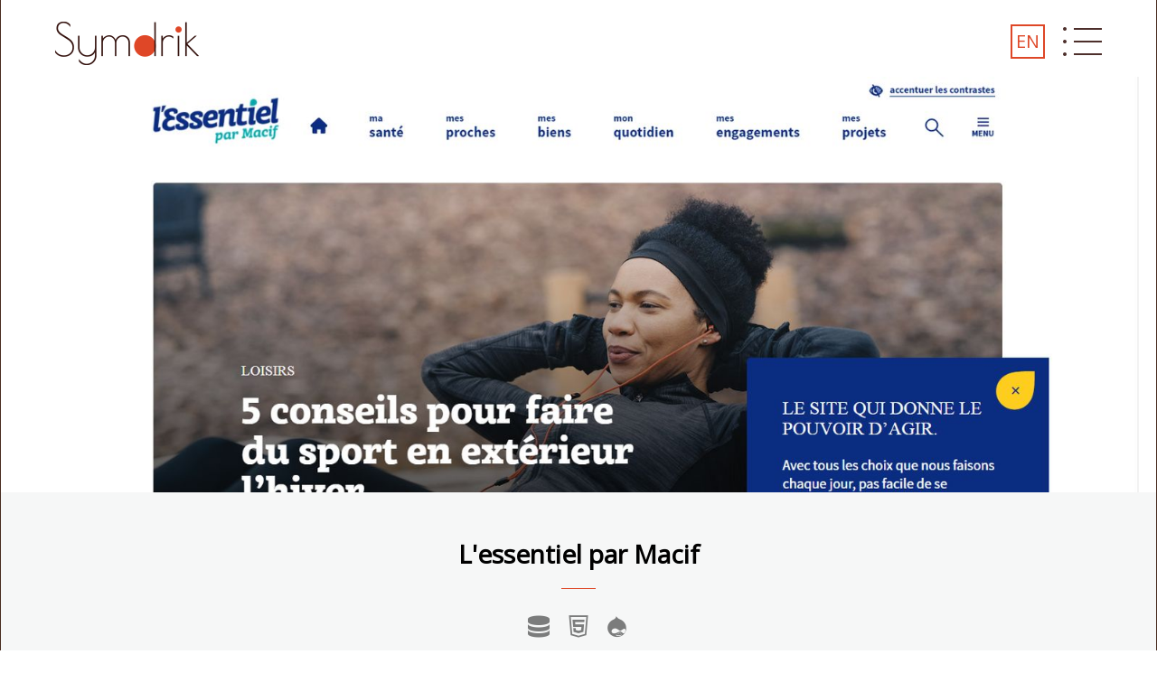

--- FILE ---
content_type: text/html; charset=UTF-8
request_url: https://www.symdrik.com/fr/lessentiel-par-macif
body_size: 14534
content:
<!DOCTYPE html>


<html lang="fr" dir="ltr" xmlns:article="http://ogp.me/ns/article#" xmlns:book="http://ogp.me/ns/book#" xmlns:product="http://ogp.me/ns/product#" xmlns:profile="http://ogp.me/ns/profile#" xmlns:video="http://ogp.me/ns/video#" prefix="content: http://purl.org/rss/1.0/modules/content/  dc: http://purl.org/dc/terms/  foaf: http://xmlns.com/foaf/0.1/  og: http://ogp.me/ns#  rdfs: http://www.w3.org/2000/01/rdf-schema#  schema: http://schema.org/  sioc: http://rdfs.org/sioc/ns#  sioct: http://rdfs.org/sioc/types#  skos: http://www.w3.org/2004/02/skos/core#  xsd: http://www.w3.org/2001/XMLSchema# ">
<head>
    <meta charset="utf-8" />
<meta name="title" content="L&#039;essentiel par Macif" />
<meta name="twitter:card" content="summary_large_image" />
<meta name="Generator" content="Drupal 8 (https://www.drupal.org)" />
<meta name="MobileOptimized" content="width" />
<meta name="HandheldFriendly" content="true" />
<meta name="viewport" content="width=device-width, initial-scale=1.0" />
<script id="Cookiebot" src="https://consent.cookiebot.com/uc.js" data-cbid="4f5308c2-99b6-4448-8b76-8db2630cacb9" data-blockingmode="auto" type="text/javascript"></script>
<script type="text/javascript" id="hs-script-loader" async="async" defer="defer" src="//js.hs-scripts.com/5135011.js"></script>
<link rel="shortcut icon" href="/sites/default/files/icon.png" type="image/png" />
<link rel="alternate" hreflang="fr" href="https://www.symdrik.com/fr/lessentiel-par-macif" />
<link rel="alternate" hreflang="en" href="https://www.symdrik.com/en/lessentiel-par-macif" />
<link rel="canonical" href="/fr/lessentiel-par-macif" />
<link rel="shortlink" href="/fr/node/37" />
<link rel="revision" href="/fr/lessentiel-par-macif" />

        <title>Symdrik, Pôle d'expertise digital et mobile</title>
        <link rel="stylesheet" href="/core/themes/stable/css/system/components/ajax-progress.module.css?qqkwxp" media="all" />
<link rel="stylesheet" href="/core/themes/stable/css/system/components/autocomplete-loading.module.css?qqkwxp" media="all" />
<link rel="stylesheet" href="/core/themes/stable/css/system/components/fieldgroup.module.css?qqkwxp" media="all" />
<link rel="stylesheet" href="/core/themes/stable/css/system/components/container-inline.module.css?qqkwxp" media="all" />
<link rel="stylesheet" href="/core/themes/stable/css/system/components/clearfix.module.css?qqkwxp" media="all" />
<link rel="stylesheet" href="/core/themes/stable/css/system/components/details.module.css?qqkwxp" media="all" />
<link rel="stylesheet" href="/core/themes/stable/css/system/components/hidden.module.css?qqkwxp" media="all" />
<link rel="stylesheet" href="/core/themes/stable/css/system/components/item-list.module.css?qqkwxp" media="all" />
<link rel="stylesheet" href="/core/themes/stable/css/system/components/js.module.css?qqkwxp" media="all" />
<link rel="stylesheet" href="/core/themes/stable/css/system/components/nowrap.module.css?qqkwxp" media="all" />
<link rel="stylesheet" href="/core/themes/stable/css/system/components/position-container.module.css?qqkwxp" media="all" />
<link rel="stylesheet" href="/core/themes/stable/css/system/components/progress.module.css?qqkwxp" media="all" />
<link rel="stylesheet" href="/core/themes/stable/css/system/components/reset-appearance.module.css?qqkwxp" media="all" />
<link rel="stylesheet" href="/core/themes/stable/css/system/components/resize.module.css?qqkwxp" media="all" />
<link rel="stylesheet" href="/core/themes/stable/css/system/components/sticky-header.module.css?qqkwxp" media="all" />
<link rel="stylesheet" href="/core/themes/stable/css/system/components/tabledrag.module.css?qqkwxp" media="all" />
<link rel="stylesheet" href="/core/themes/stable/css/system/components/tablesort.module.css?qqkwxp" media="all" />
<link rel="stylesheet" href="/core/themes/stable/css/system/components/tree-child.module.css?qqkwxp" media="all" />
<link rel="stylesheet" href="http://cdnjs.cloudflare.com/ajax/libs/normalize/3.0.1/normalize.min.css" media="all" />
<link rel="stylesheet" href="/themes/custom/symdrik/assets/css/style.css?qqkwxp" media="all" />
<link rel="stylesheet" href="/themes/custom/symdrik/assets/plugins/owl-carousel/owl.carousel.css?qqkwxp" media="all" />

        
<!--[if lte IE 8]>
<script src="/core/assets/vendor/html5shiv/html5shiv.min.js?v=3.7.3"></script>
<![endif]-->

        <script>
            (function(i,s,o,g,r,a,m){i['GoogleAnalyticsObject']=r;i[r]=i[r]||function(){
                    (i[r].q=i[r].q||[]).push(arguments)},i[r].l=1*new Date();a=s.createElement(o),
                m=s.getElementsByTagName(o)[0];a.async=1;a.src=g;m.parentNode.insertBefore(a,m)
            })(window,document,'script','https://www.google-analytics.com/analytics.js','ga');

            ga('create', 'UA-89252781-1', 'auto');
            ga('send', 'pageview');
        </script>
 </head>


<body>


<div id="container">

    <header>
    <div id="logo">
        <a href="/"><img src="/themes/custom/symdrik/assets/images/logo.png"></a>
    </div>
    <nav class="main-nav">
        <img src="/themes/custom/symdrik/assets/images/toggle-out.png" class="toggle-out">
        <img src="/themes/custom/symdrik/assets/images/toggle-in.png" class="toggle-in hidden">
    </nav>
        <nav class="lang-nav">
        <ul><li hreflang="fr" data-drupal-link-system-path="node/37" class="fr is-active"><a href="/fr/lessentiel-par-macif" class="language-link is-active" hreflang="fr" data-drupal-link-system-path="node/37">FR</a></li><li hreflang="en" data-drupal-link-system-path="node/37" class="en"><a href="/en/lessentiel-par-macif" class="language-link" hreflang="en" data-drupal-link-system-path="node/37">EN</a></li></ul>
    </nav>



</header>
    

<div id="menu">
    
                <ul>
                
            <li>
                                    <a href="/fr" data-drupal-link-system-path="&lt;front&gt;">Accueil</a>
                
                            </li>

                    
            <li>
                                    <a href="/fr/reference" data-drupal-link-system-path="reference">références</a>
                
                            </li>

                    
            <li>
                                    <a href="/fr/expertise" data-drupal-link-system-path="node/27">Expertise</a>
                
                            </li>

                                
            <li>
                                    <a href="/fr#contact" class="ancre-link" data-drupal-link-system-path="&lt;front&gt;">contact</a>

                
                            </li>

                    
            <li>
                                    <a href="https://blog.symdrik.com">blog</a>
                
                            </li>

                </ul>
  
</div>















        <div id="reference">

    
        <div id="carousel" class="owl-carousel owl-theme">
                            <a href="https://lessentiel.macif.fr/" class='item' target='_blank' style='background-image:url("/sites/default/files/2021-01/macif-1.jpg")'></a>
                            <a href="https://lessentiel.macif.fr/" class='item' target='_blank' style='background-image:url("/sites/default/files/2021-01/macif-2.jpg")'></a>
                            <a href="https://lessentiel.macif.fr/" class='item' target='_blank' style='background-image:url("/sites/default/files/2021-01/macif-3.jpg")'></a>
                    </div>
    


    <div class="content">
        <h1><a href="">L&#039;essentiel par Macif</a></h1>
        <hr class="orange">
                    <ul class="list-item-icon">
                                    <li class='item-icon'>
                        <i class='icon-database' title='DataBase'></i>
                    </li>
                                    <li class='item-icon'>
                        <i class='icon-html-five2' title='HTML5'></i>
                    </li>
                                    <li class='item-icon'>
                        <i class='icon-drupal' title='Drupal'></i>
                    </li>
                
            </ul>
                <div class="description">
            <p>Intégration et développement basé sur Drupal 8</p>
        </div>
    </div>

</div>









            

<section id="references" class="references references-list">
    <article  class="js-view-dom-id-b47a246d2a932831308857b5fda185e968389cc9a37b494d09bca8d4cf3913a0">

        <div class="presentation">
            <h2>NOS RÉFÉRENCES</h2>
            <hr class="orange">
            <p>Symdrik assure le conseil et les développements open source de projets web<br />
et mobile pour ses clients</p>



        </div>

        <div class="scroll">
            <ul class="list-item scroll">
                
  
<li class="item-ref table" style="background-image:url(https://symdrik.com/sites/default/files/styles/reference/public/2021-01/convertible-1_0.jpg?itok=kKeOHrqK)">
    <a class="ref-detail" href="/fr/la-maison-du-convertible" data-id="39">
        <div class="ref cell">
            <div class="cat">
                                   Web
                            </div>
            <h3>La Maison Du Convertible</h3>
            <p>Intégration et développement basé sur Magento</p><div class="read-more"><img src="/themes/custom/symdrik/assets/images/read-more.png"></div>

        </div>
    </a>

</li>
  
<li class="item-ref table" style="background-image:url(https://symdrik.com/sites/default/files/styles/reference/public/2021-01/carmila-1_0.jpg?itok=sK8fhAh7)">
    <a class="ref-detail" href="/fr/carmila" data-id="38">
        <div class="ref cell">
            <div class="cat">
                                   Web
                            </div>
            <h3>Carmila</h3>
            <p>Intégration et développement basé sur Wordpress</p><div class="read-more"><img src="/themes/custom/symdrik/assets/images/read-more.png"></div>

        </div>
    </a>

</li>
  
<li class="item-ref table" style="background-image:url(https://www.symdrik.com/sites/default/files/styles/reference/public/2021-01/macif-1_0.jpg?itok=s3JtyTpI)">
    <a class="ref-detail" href="/fr/lessentiel-par-macif" data-id="37">
        <div class="ref cell">
            <div class="cat">
                                   Web
                            </div>
            <h3>L&#039;essentiel par Macif</h3>
            <p>Intégration et développement basé sur Drupal 8</p><div class="read-more"><img src="/themes/custom/symdrik/assets/images/read-more.png"></div>

        </div>
    </a>

</li>
  
<li class="item-ref table" style="background-image:url(https://symdrik.com/sites/default/files/styles/reference/public/2021-01/stef-1_0.jpg?itok=jLvQ5OHe)">
    <a class="ref-detail" href="/fr/stef" data-id="36">
        <div class="ref cell">
            <div class="cat">
                                   Web
                            </div>
            <h3>STEF</h3>
            <p>Intégration et développement basé sur Drupal 8</p><div class="read-more"><img src="/themes/custom/symdrik/assets/images/read-more.png"></div>

        </div>
    </a>

</li>
  
<li class="item-ref table" style="background-image:url(https://symdrik.com/sites/default/files/styles/reference/public/2021-01/astore-1_0.jpg?itok=0ZrF7qZF)">
    <a class="ref-detail" href="/fr/accor-hotels" data-id="35">
        <div class="ref cell">
            <div class="cat">
                                   Web
                            </div>
            <h3>Accor Hotels</h3>
            <p>Intégration et développement basé sur Drupal 8</p><div class="read-more"><img src="/themes/custom/symdrik/assets/images/read-more.png"></div>

        </div>
    </a>

</li>
  
<li class="item-ref table" style="background-image:url(https://symdrik.com/sites/default/files/styles/reference/public/2021-01/gopro-1_0.jpg?itok=XUnTzTfs)">
    <a class="ref-detail" href="/fr/go-pro" data-id="34">
        <div class="ref cell">
            <div class="cat">
                                   Web
                            </div>
            <h3>Go Pro</h3>
            <p>Erp transport international basée sur Symfony 2.8 et ORO Platform 1.12</p><div class="read-more"><img src="/themes/custom/symdrik/assets/images/read-more.png"></div>

        </div>
    </a>

</li>

            </ul>
                        <a class="next_page" href="/fr/lessentiel-par-macif?page=1">next page</a>
    
        </div>
        

    </article>
</section>







    <footer class="footer-active">
        <div class="left">
            <img src="/themes/custom/symdrik/assets/images/icon.png">
            <span>10 RUE DE PENTHIÈVRE 75008 PARIS – FRANCE<br> contact@symdrik.com<br> +33 (0)1 83 64 06 31</span>
        </div>

        <div class="right">
            <ul class="social-networks">
                                                            <li>
                            <a href="https://www.facebook.com/symdrik/" target="_blank">
                                 <i class="icon-facebook"></i>
                            </a>
                        </li>
                                                                                <li>
                            <a href="https://twitter.com/Symdrik" target="_blank">
                                 <i class="icon-twitter"></i>
                            </a>
                        </li>
                                                                                <li>
                            <a href="https://www.linkedin.com/company/symdrik" target="_blank">
                                 <i class="icon-linkedin"></i>
                            </a>
                        </li>
                                                </ul>
        </div>

    </footer>
</div>















<script src="/core/assets/vendor/jquery/jquery.min.js?v=2.2.3"></script>
<script src="https://maps.googleapis.com/maps/api/js?key=AIzaSyBAsmjaFLtqq57GJ-pHJF5Lht7Et517Exk"></script>
<script src="/themes/custom/symdrik/assets/js/ajaxform.js?qqkwxp"></script>
<script src="/themes/custom/symdrik/assets/js/jquery.validate.min.js?qqkwxp"></script>
<script src="/themes/custom/symdrik/assets/plugins/owl-carousel/owl.carousel.min.js?qqkwxp"></script>
<script src="/themes/custom/symdrik/assets/plugins/jscroll/jquery.jscroll.min.js?qqkwxp"></script>
<script src="/themes/custom/symdrik/assets/plugins/history/jquery.history.js?qqkwxp"></script>
<script src="/themes/custom/symdrik/assets/js/main.js?qqkwxp"></script>

</body>
</html>

--- FILE ---
content_type: text/css
request_url: https://www.symdrik.com/themes/custom/symdrik/assets/css/style.css?qqkwxp
body_size: 30899
content:
@import url(https://fonts.googleapis.com/css?family=Open+Sans);
@import url(https://fonts.googleapis.com/css?family=Open+Sans+Condensed:300);
@import url(https://fonts.googleapis.com/css?family=Vidaloka);
@font-face {
    font-family: 'icomoon';
    src:    url('fonts/icomoon.eot?nrpn5h');
    src:    url('fonts/icomoon.eot?nrpn5h#iefix') format('embedded-opentype'),
    url('fonts/icomoon.ttf?nrpn5h') format('truetype'),
    url('fonts/icomoon.woff?nrpn5h') format('woff'),
    url('fonts/icomoon.svg?nrpn5h#icomoon') format('svg');
    font-weight: normal;
    font-style: normal;
}

html {
    height: 100%;
}
body {
    min-height: 100%;
    margin: 0;
    padding: 0;
    font-family: 'Open Sans', sans-serif;
    font-size: 16px;
    color: #3d2216;
}
h1 {
    font-size: 28px;
    font-weight: bold;
    text-align: center;
    color: #000;
}
h2 {
    font-size: 28px;
    font-weight: bold;
    text-transform: uppercase;
    text-align: center;
    letter-spacing: 5px;
    color: #3c2115;
}
h3 {
    font-size: 28px;
    font-weight: 400;
}
h4 {
    font-size: 20px;
    color: #de4727;
    margin-bottom: 5px;
}
.brown {
    color: #3c2115;
}
.white {
    color: #fff;
}
.orange {
    color: #de4727;
}
hr.orange {
    background-color: #de4727;
    border: 0px;
    height: 1px;
    width: 38px;
    margin: 10px auto;
}
hr.white {
    background-color: #fff;
    border: 0px;
    height: 1px;
    width: 38%;
}
a {
    text-decoration: none;
    color: inherit;
}
.table{
    display: table;
    width: 100%;
    table-layout: fixed;
}
.cell{
    display: table-cell;
    vertical-align: middle;
}
.hidden {
    display: none;
}
#container {
    max-width: 1280px;
    width: 100%;
    box-sizing: border-box;
    margin: 0 auto;
    border-left: 1px solid #482c20;
    border-right: 1px solid #482c20;
}
span.btn-next {
    position: relative;
    bottom: 100px;
    left: 50%;
}

/**** icons ****/
[class^="icon-"], [class*=" icon-"] {
    font-family: 'icomoon' !important;
    speak: none;
    font-style: normal;
    font-weight: normal;
    font-variant: normal;
    text-transform: none;
    line-height: 1;
    color: #de4727;
    font-size: 54px;
    -webkit-font-smoothing: antialiased;
    -moz-osx-font-smoothing: grayscale;
}
section.expertise [class^="icon-"],
section.expertise [class*=" icon-"] {
    color: #7f7f7f;
    font-size: 70px;
}
section.expertise ul.list-item li:hover [class^="icon-"],
section.expertise ul.list-item li:hover [class*=" icon-"] {
    color: #de4727;
}
.icon-drupal:before {
    content: "\e900";
}
.icon-toggle-in:before {
    content: "\e901";
}
.icon-toggle-out:before {
    content: "\e902";
}
.icon-btn-next:before {
    content: "\e903";
}
.icon-methodologie:before {
    content: "\e904";
}
.icon-bulb:before {
    content: "\e905";
}
.icon-engagement:before {
    content: "\e906";
}
.icon-linkedin:before {
    content: "\e907";
}
.icon-linkedin:hover {
    color: #0077b5;
}
.icon-twitter:before {
    content: "\e908";
}
.icon-twitter:hover {
    color: #4099FF;
}
.icon-facebook:before {
    content: "\e909";
}
.icon-facebook:hover {
    color: #3b5998;
}
.icon-technologie:before {
    content: "\e90a";
}
.icon-home:before {
    content: "\e90b";
}
.icon-phone:before {
    content: "\e90c";
}
.icon-envelop:before {
    content: "\e90d";
}
.icon-mobile:before {
    content: "\e90e";
}
.icon-database:before {
    content: "\e90f";
}
.icon-google-plus3:before {
    content: "\e910";
}
.icon-wordpress:before {
    content: "\e911";
}
.icon-joomla:before {
    content: "\e912";
}
.icon-android:before {
    content: "\e913";
}
.icon-skype:before {
    content: "\e914";
}
.icon-pinterest2:before {
    content: "\e915";
}
.icon-chrome:before {
    content: "\e916";
}
.icon-firefox:before {
    content: "\e917";
}
.icon-IE:before {
    content: "\e918";
}
.icon-edge:before {
    content: "\e919";
}
.icon-safari:before {
    content: "\e91a";
}
.icon-opera:before {
    content: "\e91b";
}
.icon-html-five:before {
    content: "\e91c";
}
.icon-html-five2:before {
    content: "\e91d";
}
.icon-Magento:before {
    content: "\e91e";
}
.icon-typo3:before {
    content: "\e921";
}
.icon-php:before {
    content: "\e922";
}
.icon-symfony:before {
    content: "\e91f";
}


/****** debut header ******/
header {
    max-width: 1280px;
    width: 100%;
    height: 85px;
    position: fixed;
    top: 0px;
    margin-left: -1px;
    background-color: rgba(255,255,255,.7);
    z-index: 100;
    border-left: 1px solid #482c20 !important;
    border-right: 1px solid #482c20;
    box-sizing: border-box;
}
.main-nav {
    float: right;
    width: 43px;
    height: 37px;
    margin: 30px 60px 0 0;
    cursor: pointer;
}
#logo {
    float: left;
    margin: 24px 0 0 59px;
}

/**** debut menu ****/
#menu {
    max-width: 1278px;
    width: 100%;
    height: 100%;
    background-color : rgba(255,255,255,0.9);
    position: fixed;
    display: none;
    top: 85px;
    z-index: 9999;
}
#menu ul {
    float: right;
    margin: 67px 223px 0 0;
}
#menu ul li {
    list-style-type: none;
    margin-bottom: 14px;
}
#menu ul li a {
    display: block;
    width: 286px;
    height: 22px;
    padding: 22px;
    font-size: 31.42px;
    line-height: 31.42px;
    letter-spacing: 10px;
    color: #7f899e;
    text-align: right;
    text-decoration: none;
    text-transform: uppercase;
}
#menu ul li a.ablog {
    font-size: 37.7px;
    font-style: italic;
    line-height: 37.7px;
    letter-spacing: 8px;
    text-transform: none;
    width: 270px;
    padding:12px 38px 32px 22px;
}
#menu ul li a:hover, #menu ul li a.active {
    color: #fff;
    background-color: #de4727;
}

/***** page home *****/
/***** section *****/
section {
    width: 100%;
}
/***** section acceuil *****/
section#accueil {
    width: 100%;
    min-height: 100vh;
    position: relative;
}
#accueil #carousel,
.owl-carousel .owl-wrapper-outer,
.owl-carousel .owl-wrapper,
.owl-carousel .owl-item,
.owl-carousel .owl-item .item,
#accueil #carousel .item {
    min-height: 100vh !important;
    background-size: cover !important;
    background: center center no-repeat;
}
section#accueil .caption-wrapper{
    position: absolute;
    top: 0;
    left: 0;
    width: 100%;
    height: 88%;
}
section#accueil .table{
    height: 100%;
}
section#accueil article {
    width: 790px;
    text-align: center;
}
section#accueil article .content {
    display: inline-block;
    background-color : rgba(61,33,22,0.8);
    width: 490px;
    padding: 50px 150px;
    text-align: center;
    color: #fff;
}
section#accueil article img, section#accueil article p {
    margin:0 auto 12px auto;
}
section#accueil article p{
    text-transform:uppercase;
}
section#accueil span.btn-next {
    bottom: 150px;
}

/**** section references ****/
section.references {
    width: 100%;
    position: relative;
    min-height: 100vh;
}
section.references article {
    width: 960px;
    margin: 100px auto;
}
section.references article .presentation p {
    text-align: center;
}
section.references ul.list-item {
    list-style-type: none;
    display: inline-block;
    margin: 0px;
    padding: 0px;
    width: 100%;
}
section.references ul.list-item li {
    width: 280px;
    height: 280px;
    margin: 30px 55px 30px 0;
    padding: 0px;
    display: inline-block;
    border-radius:100%;
    background-size: auto 280px;
    background-size: cover;
    background-position: center;
    background-repeat: no-repeat;
}
section.references ul.list-item li>img {
    border-radius: 100%;
    height: 280px;
    width: 280px;
}
section.references ul.list-item li:nth-child(3n) {
    margin: 30px 0;
}
section.references ul.list-item .ref {
    width: 188px;
    height: 200px;
    padding: 48px 0 0 60px;
    margin: 16px;
    border-radius:100%;
    background-color: rgba(255,255,255,.8);
    position:absolute;
    font-size: 13px;
    color: #393332;
    opacity: .9;
    transition: all 0.5s;
}
section.references ul.list-item .item-ref:hover .ref {
    background-color: rgba(255,255,255,1);
    opacity: 1;
}
section.references ul.list-item .ref .cat {
    font-size: 12px;
    font-weight: bold;
    text-transform: uppercase;
    line-height: 14px;
}
section.references ul.list-item li .cat span {
    display: block;
}
section.references ul.list-item li .cat span:after {
    content: ",";
}
section.references ul.list-item li .cat span:last-child:after {
    content: "";
}
section.references ul.list-item .ref h3 {
    margin: 8px 0;
    line-height: 28px;
}
section.references ul.list-item .ref p {
    margin: 0px;
    line-height: 16px;
}
section.references ul.list-item .read-more{
    display: block;
    width: 40px;
    height: 40px;
    position: absolute;
    bottom: 20px;
    left: 50%;
    margin-left: -20px;
}

/***** section expertise *****/
section.expertise {
    width: 100%;
    height: 669px;
    position: relative;
}
section.expertise .parallax{
    width: 100%;
    height: 100%;
    background: url(../images/expertise.jpg) fixed center center no-repeat;
    -webkit-background-size: cover;
    -moz-background-size: cover;
    -o-background-size: cover;
    background-size: cover;
}
section.expertise .caption-wrapper{
    top: 0;
    left: 0;
    width: 100%;
    height: 100%;
    position: absolute;
}
section.expertise .table{
    height: 100%;
}
section.expertise .cell {
    width: 864px;
    text-align: center;
}
section.expertise ul.list-item {
    margin: 0;
    padding: 0;
}
section.expertise ul.list-item li.item {
    list-style-type: none;
    width: 204px;
    height: 204px;
    display: inline-block;
    margin: 0 6px;
    background: url("../images/border-icon.png") center center no-repeat;
    vertical-align: -webkit-baseline-middle;
    vertical-align: baseline;
}
/*
section.expertise ul.list-item li:hover {
  -webkit-animation: rotate 1s linear infinite;
  -moz-animation: rotate 1s linear infinite;
  -ms-animation: rotate 1s linear infinite;
  -o-animation: rotate 1s linear infinite;
  animation: rotate 1s linear infinite;
}
@-webkit-keyframes rotate {
  from {-webkit-transform: rotate(0deg);}
  to {-webkit-transform: rotate(360deg);}
}
@-moz-keyframes rotating-function {
  from {-webkit-transform: rotate(0deg);}
  to {-webkit-transform: rotate(360deg);}
}
@-ms-keyframes rotating-function {
  from {-webkit-transform: rotate(0deg);}
  to {-webkit-transform: rotate(360deg);}
}
@-o-keyframes rotating-function {
  from {-webkit-transform: rotate(0deg);}
  to {-webkit-transform: rotate(360deg);}
}
@keyframes rotating-function {
  from {-webkit-transform: rotate(0deg);}
  to {-webkit-transform: rotate(360deg);}
}
*/
section.expertise ul.list-item li.item a {
    display: block;
    width: 204px;
    height: 134px;
    padding: 35px 0;
    text-decoration: none;
}
section.expertise ul.list-item li.item h3 {
    font-size: 18px;
    font-weight: bold;
    text-transform: uppercase;
    text-align: center;
    color: #de4727;
}

/***** section contact *****/
section.contact {
    width: 100%;
    height: 665px;
}
section.contact>div {
    width: 33.333333%;
    height: 50%;
    box-sizing: content-box;
    float: left;
    text-align: center;
}
section.contact p {
    letter-spacing: 3px;
}
.bg-orange {
    background-color: #df4727;
    color: #fff;
}
section.contact .img {
    background: url(../images/img-contact.jpg) center center no-repeat;
    -webkit-background-size: cover;
    -moz-background-size: cover;
    -o-background-size: cover;
    background-size: cover;
}

/***** page detail reference *****/
#reference {
    margin-top: 85px;
    background-color: #f6f7f7;
}
#reference #carousel,
.owl-carousel .owl-wrapper-outer,
.owl-carousel .owl-wrapper,
.owl-carousel .owl-item,
.owl-carousel .owl-item .item,
#reference #carousel .item {
    display: block;
    min-height: 460px !important;
    background-size: cover !important;
    background: center top no-repeat;
}
#reference .content {
    width: 620px;
    margin: 0 auto;
    padding: 30px 10px 50px 10px;
    font-size: 13px;
    color: #000;
    box-sizing: border-box;
}
#reference ul.list-item-icon {
    display: table;
    margin: 30px auto;
    padding: 0;
}
#reference ul.list-item-icon  li.item-icon {
    list-style-type: none;
    width: 24px;
    height: 24px;
    display: inline-block;
    margin: 0 10px;
}
#reference .content [class^="icon-"],
#reference .content [class*=" icon-"] {
    color: #7b7c7c;
    font-size: 24px;
}
#reference .content [class^="icon-"]:hover,
#reference .content [class*=" icon-"]:hover {
    color: #de4727;
}

/**** page expertise ****/
.vertical-menu {
    position: fixed;
    height: 100%;
    top: 0;
    margin-left: 1077px;
    width: 120px;
}
.vertical-menu ul li {
    list-style-type: none;
    margin-right: 90px;
}
.vertical-menu ul li a {
    line-height: 34px;
    font-size: 11px;
    color: #df4727;
}
.vertical-menu ul li a:before {
    content: "";
    display: inline-block;
    position: absolute;
    border-radius: 100%;
    border: 1px solid #df4727;
    background-color: #df4727;
    width: 1px;
    height: 1px;
    margin: 15.5px 0px 0px -29px;
}
.vertical-menu ul li a.active {
    font-weight: bold;
}
.vertical-menu ul li a.active:before {
    width: 25px;
    height: 25px;
    margin: 3.5px 0px 0px -41px;
    background-color: transparent;
}
section.Pexpertise {
    padding: 70px 0;
}
section.Pexpertise .content {
    width: 380px;
    height: 380px;
    margin: 0 auto;
    text-align: center;
    background: url("../images/border-expertise.png") center no-repeat;
    background-size: contain;
}
section.Pexpertise [class^="icon-"], [class*=" icon-"] {
    font-size: 100px;
}
section.engagements {
    background: url("../images/bg-engagements.jpg") center no-repeat;
    background-size: cover;
}
section.engagements .content {
    width:950px;
    padding: 100px 0 60px 60px;
    background: url("../images/border-engagements.png") 225px 55px no-repeat;
}
section.engagements .content ul {
    margin: 0px;
    padding: 0px;
}
section.engagements .content ul li {
    list-style-type: none;
}
section.engagements .content .title {
    display: inline-block;
    width: 300px;
    margin-top: 45px;
    text-align: center;
    vertical-align: top;
}
section.engagements .content .contenu {
    width: 545px;
    margin-left: 100px;
    display: inline-block;
    color: #fff;
    font-size: 13px;
}
.num {
    font-size: 90px;
    line-height: 90px;
    font-weight: bold;
    display: inline-block;
    vertical-align: top;
}
.num.cut {
    height: 0.65em;
    overflow: hidden;
}
section.engagements .content .contenu .presentation-item {
    margin: -55px 0 30px 76px;
}
section.technologie {
    padding: 95px 0;
}
section.technologie h2 {
    margin: 30px 0;
}
section.technologie .list-tech ul {
    margin: 12px 0 40px 0;
    padding: 0px;
}
section.technologie .list-tech ul li {
    list-style: none;
    display: inline-block;
    margin: 0 16px;
}
section.technologie .list-tech ul li [class^="icon-"],
section.technologie .list-tech ul li [class*=" icon-"] {
    font-size: 42px;
}
section.technologie .content {
    width: 471px;
    height: 471px;
    margin: 0 auto;
    text-align: center;
    background: url("../images/border-technologie.png") center no-repeat;
    background-size: contain;
}
section.technologie .content .presentation {
    width: 380px;
    margin: 0 auto;
}
section.methodologie {
    background: url("../images/bg-methodologie.jpg") center no-repeat;
    background-size: cover;
    height: 1288px;
}
section.methodologie .content {
    width:965px;
    padding: 120px 0 77px 59px;
}
section.methodologie .content .title {
    width: 288px;
    display: inline-block;
    text-align: center;
    vertical-align: top;
}
section.methodologie .content .contenu {
    width: 610px;
    display: inline-block;
    margin-left: 12px;
}
section.methodologie .content .contenu ul {
    margin: 0px;
    padding: 0px;
}
section.methodologie .content .contenu ul li {
    list-style-type: none;
    color: #fff;
    margin-bottom: 24px;
}
section.engagements .content .title {
    display: inline-block;
    width: 300px;
    margin-top: 45px;
    text-align: center;
    vertical-align: top;
}
section.engagements .content .contenu {
    width: 545px;
    margin-left: 100px;
    display: inline-block;
    color: #fff;
    font-size: 13px;
}
section.methodologie .content .contenu h4 {
    font-family: 'Open Sans', sans-serif;
    font-size: 20px;
    margin: 60px 0 30px -35px;
    width: 212px;
    display: inline-block;
    vertical-align: top;
}
section.methodologie .content .contenu h4:before {
    content: "";
    position: absolute;
    width: 170px;
    margin: -45px 0 0 4px;
    border-top: 1px solid #fff;
}
section.methodologie .content .contenu h4.marge-before1:before {
    margin: -46px 0 0 8px;
}
section.methodologie .content .contenu h4.marge-before2:before {
    margin: -46px 0 0 12px;
}
section.methodologie .content .contenu .presentation-item {
    width: 313px;
    display: inline-block;
    font-size: 13px;
    line-height: 18px;
}
section.methodologie .content .contenu .presentation-item ul {
    margin: 0px;
    padding: 0px;
}
section.methodologie .content .contenu .presentation-item ul li {
    margin: 0px;
    padding: 0px;
    margin-bottom: 2px;
}

/**** footer ****/
#page-expertise footer {
    position: relative;
}
footer {
    position: relative;
    max-width: 1160px;
    height: 54px;
    padding: 21px 59px 17px 59px;
    border-top: 1px solid #e3dad6;
    z-index: 99999;
}
.front-page .footer-active {
    position: fixed;
    bottom: 0px;
    background-color : rgba(255,255,255,0.8);
    width: 100%;
    box-sizing: content-box;
}
footer .left {
    float: left;
    width:50%;
}
footer .left img, footer .left span {
    display: inline-block;
}
footer .left span {
    font-size: 13px;
    line-height: 18px;
    color: #3d2116;
    margin-left: 30px;
}
footer .right {
    float: right;
    width:50%;
}
footer .right ul {
    float: right;
    margin: 0px;
}
footer .right ul li {
    list-style-type: none;
    display: inline-block;
    width: 45px;
    margin: 0 0 0 40px;
}
/*** POPIN CONTACT REJOIGNEZ NOUS ***/
.popin {
    display: none;
    width: 100%;
    height: 100%;
    top: 0;
    left: 0;
    overflow: auto;
    background: black;
    background: rgba(0,0,0,0.8);
    position: fixed;
    z-index: 100;
    box-sizing: border-box;
}
.popin .popin-container {
    position: relative;
    margin: 10% 0;
    left: 50%;
    width: 796px;
    border:3px solid #df4727;
    background-color: white;
    z-index: 1002;
    margin-left: -398px;
    padding: 20px;
    /*-webkit-border-radius: 10px;
    -moz-border-radius: 10px;
    border-radius: 10px;*/
    box-sizing: border-box;
}
.popin .close-pop-in {
    display: inline-block;
    top:10px;
    right:10px;
    position: absolute;
    padding: 0px;
    text-decoration: none;
}
.description-devis {
    padding: 20px 0px;
}
.control-label{
    float:left;
    width:35%;
}
.custom_input{
    /*border-radius: 4px;*/
    border: medium none;
    background-color: #ededed;
    width: 60%;
    padding: 5px 10px;
    box-sizing: border-box;
}
.custom_textarea,
.custom_input:focus{
    outline: none;
}
.custom_textarea{
    /*border-radius: 4px;*/
    border: medium none;
    background-color: #ededed;
    width: 100%;
    resize: none;
    height: 196px;
    padding: 5px 10px;
    box-sizing: border-box;
}

.form-group.error .custom_textarea,
.form-group.error .custom_input{
    color: #c20016;
    border: 1px solid #c20016;
}
.form-group.error .custom_textarea,
.form-group.error .custom_input,
.form-group.error label,
.extension-error{
    color: #c20016;
}
.extension-error{
    font-size: 14px;
    display: block;
}
.form-group.error label.error{
    display: none !important;
    text-align: right;
    padding-right: 18px;
    font-size: 12px;
    text-align: right;
}
.col-md-6{
    width:50%;
}
.block_left{
    float:left;
}
.block_right{
    float:right;
}
.block_submit{
    clear: both;
    text-align: right;
}
.form-group{
    margin-bottom: 10px
}
.popin-close{
    margin:5px;
}
.titre-devis{
    color: #de4727;
    font-size: 28px;
    font-weight: bold;
}

.contact-form .custom_textarea{
    margin-top: 10px;
    height: 164px;
}
.contact-form .required-fields{
    width: 100%;
}
.condidature-form .btn, .contact-form .btn{
    background:#ffffff;
    border:1px solid #dcdcdc;
    display:inline-block;
    cursor:pointer;
    color:#666666;
    font-size:16px;
    font-weight:bold;
    padding:10px 15px;
    transition: all 0.2s ease;
    outline: 0;
}
.condidature-form .btn:hover, .contact-form .btn:hover {
    background-color:#de4727;
    color: #fff;
}
/** **/
#Rejoignez-popin .titre-devis{
    margin-bottom: 30px
}
#Rejoignez-popin .control-label{
    width:32%;
}
#Rejoignez-popin .form-group{
    margin-bottom: 15px
}
#Rejoignez-popin .block_right .form-group{
    margin-bottom:20px
}
.required-fields{
    margin:15px 0;
    font-size: 13px;
    display: inline-block;
    color: #c20016;
}
a.pop-in h2{
    -webkit-transition: all 0.2s;
    -moz-transition: all 0.2s;
    -ms-transition: all 0.2s;
    -o-transition: all 0.2s;
    transition: all 0.2s;
}
a.pop-in:hover h2{
    -webkit-transform: scale(1.1);
    -ms-transform: scale(1.1);
    transform: scale(1.1);
}
.uplaod{
    width:258px;
}
.close-msg{
    width: 100%;
    text-align: center;
    display: none;
}


@media only screen and (max-width: 960px) {

    /****** debut header ******/
    header {
        height: auto;
    }
    .main-nav {
        margin: 15px 15px 5px 0;
    }
    #logo {
        margin: 10px 0 5px 15px;
    }
    .main-nav img, #logo img {
        width: 70%;
        height: auto;
    }

    /**** debut menu ****/
    #menu {
        height: 100%;
        top: 57px;
    }
    #menu ul {
        margin: 30px 60px 0 0;
    }
    #menu ul li {
        margin-bottom: 8px;
    }
    #menu ul li a {
        width: 158px;
        height: 22px;
        padding: 14px;
        font-size: 18px;
        line-height: 18px;
        letter-spacing: 4px;
    }
    #menu ul li a.ablog {
        font-size: 18px;
        line-height: 18px;
        letter-spacing: 4px;
        padding: 14px 38px 14px 22px;
        width: 126px;
    }

    /***** page home *****/
    /**** section accueil ****/
    section#accueil article {
        width: 90%;
        top: 40%;
    }
    section#accueil article .content {
        width: 90%;
        padding: 20px 5%;
        margin-bottom: 50px;
    }
    section#accueil article .content img {
        width: 100%;
    }

    /**** section references ****/
    section.references article {
        width: 100%;
    }
    section.references ul.list-item li {
        margin: 0px;
        margin-top: 30px;
        margin-bottom: 30px;
    }
    section.references ul.list-item li:nth-child(2n+1) {
        float: left;
        margin-left:5%;
    }
    section.references ul.list-item li:nth-child(2n) {
        float: right;
        margin-right: 5%;
        text-align: right;
    }
    section.references ul.list-item li:nth-child(2n) .ref {
        text-align: left;
    }

    /**** section expertise ****/
    section.expertise .cell {
        width: 100%;
        text-align: center;
    }
    section.expertise p {
        clear: both;
    }
    section.expertise ul.list-item li {
        width: 30% !important;
        margin: 10px 10% !important;
    }
    section.expertise ul.list-item li.item a {
        margin: 0 auto;
    }
    section.expertise ul.list-item li:nth-child(2n+1) {
        float: left;
    }
    section.expertise ul.list-item li:nth-child(2n) {
        float: right;
    }

    /**** section contact ****/
    section.contact>div {
        width: 50%;
        height: 33.333333%;
    }

    /***** page detail reference *****/
    #reference {
        margin-top: 58px;
    }

    /**** page expertise ****/
    .vertical-menu {
        display: none;
    }
    section.Pexpertise .content {
        width: 98%;
    }
    section.Pexpertise .content .presentation {
        width: 66%;
        margin: 0 auto;
    }
    section.engagements .content {
        width: 100%;
        padding: 0;
        background-position: 23px 23px;
    }
    section.engagements .content .contenu {
        width: 80%;
        margin-left: 5%;
    }
    section.technologie {
        padding: 95px 0;
    }
    section.technologie h2 {
        margin: 10px 0 20px 0;
    }
    section.technologie .list-tech ul {
        margin: 20px 0;
    }
    section.technologie .list-tech ul li {
        margin: 0 10px;
    }
    section.technologie .list-tech ul li [class^="icon-"],
    section.technologie .list-tech ul li [class*=" icon-"] {
        font-size: 30px;
    }
    section.technologie .content {
        width: 98%;
    }
    section.technologie .content .presentation {
        width: 66%;
        margin: 0 auto;
    }
    section.methodologie {
        height: auto;
        padding-bottom: 10px;
    }
    section.methodologie .content {
        width: auto;
        padding: 60px 0 0 10px;
    }
    section.methodologie .content .title {
        display: block;
        margin: 0 auto;
    }
    section.methodologie .content .contenu {
        display: block;
        margin: 40px auto;
    }
    section.methodologie .content .contenu .presentation-item ul li:before {
        content: '- ';
    }
    /**** footer ****/
    footer {
        height: auto;
        padding: 10px 5px;
    }
    .front-page .footer-active {
        position: fixed;
        bottom: 0px;
        background-color : rgba(255,255,255,0.8);
    }
    footer .left {
        width: 100%;
    }
    footer .left span {
        font-size: 12px;
        line-height: 18px;
        margin-left: 10px;
    }
    footer .right {
        width: 100%;
        margin: 10px 5px 0 0;
    }
    footer .right ul {
        width: 100%;
        margin: 0px;
        padding: 0px;
    }
    footer .right ul li {
        width:32%;
        margin: 0px;
    }
    footer .right ul li img {
        display: block;
        margin: 0 auto;
    }
    a.pop-in:hover h2{
        -webkit-transform: scale(1);
        -ms-transform: scale(1);
        transform: scale(1);
    }
    .popin .popin-container {
        width: 100%;
        left: inherit;
        margin-left: inherit;
    }
}

@media only screen and (max-width: 640px) {
    /***** page home *****/
    .hide640 {
        display: none;
    }

    /**** section references ****/
    section.references article {
        width: 100%;
    }
    section.references ul.list-item li:nth-child(n) {
        float: none;
        margin: 20px auto;
        display: block;
    }

    /**** section expertise ****/
    section.expertise {
        height: 980px;
    }
    section.expertise ul.list-item li {
        width: 70% !important;
        margin: 10px 15% !important;
    }
    section.expertise ul.list-item li.item a {
        margin: 0 auto;
    }
    section.expertise ul.list-item li:nth-child(2n) {
        float: left;
    }

    /**** section contact ****/
    section.contact {
        height: auto;
    }
    section.contact>div {
        width: 100%;
        height: 200px;
    }

    /***** page detail reference *****/
    #reference .content {
        width: 100%;

    }

    /**** page expertise ****/
    section.engagements .content {
        background-position: 10px 40px;
    }
    section.engagements .content .contenu {
        width: 92%;
    }
    section.methodologie .content .contenu .presentation-item {
        width: 300px;
        display: block;
    }
    section.methodologie .content .contenu {
        width: 100%;
    }

    /*** footer ***/
    footer {
        height: auto;
        padding: 10px 5px;
    }

    .col-md-6,
    .control-label,
    #Rejoignez-popin .control-label,
    .custom_input,
    .custom_textarea {
        width: 100%;
    }
}

/** debug **/

#reference{
    overflow-y: hidden;
    max-height: 1000px;
    margin-bottom: 100px;
    -webkit-transition: max-height 0.5s ease-in;
    -moz-transition: max-height 0.5s ease-in;
    -ms-transition: max-height 0.5s ease-in;
    -o-transition: max-height 0.5s ease-in;
    transition: max-height 0.5s ease-in;
}
#reference .content .description{
    text-align: center;
}
#reference.ref-closed{
    max-height: 0;
    margin-bottom: 0;
}
#references .references-wrapper{
    margin-top:20px;
}

/** inputFile **/
.inputfile {
    position: absolute;
    overflow: hidden;
    clip: rect(0 0 0 0);
    height: 1px; width: 1px;
    margin: -1px;
    padding: 0;
    border: 0;
}
.custom-file.error label{
    border: 1px solid #c20016;
}

.inputfile + label {
    max-width: 92%;
    text-overflow: ellipsis;
    white-space: nowrap;
    cursor: pointer;
    display: inline-block;
    overflow: hidden;
}

.inputfile + label {
    color:#3d2216;
}

.inputfile + label {
    background-color: #ededed;
    padding: 0;
}

.inputfile:focus + label,
.inputfile.has-focus + label,
.inputfile + label:hover {
    border-color: #722040;
}

.inputfile + label span,
.inputfile + label strong {
    padding:5px 36px;
}

.inputfile + label span {
    width: 112px;
    min-height: 20px;
    display: inline-block;
    text-overflow: ellipsis;
    white-space: nowrap;
    overflow: hidden;
    vertical-align: top;
}

.inputfile + label strong {
    height: 100%;
    color: #fff;
    background-color: #de4727;
    display: inline-block;
    font-weight: normal;
}

.inputfile:focus + label strong,
.inputfile.has-focus + label strong,
.inputfile + label:hover strong {
    background-color: #de4727;
}

@media screen and (max-width: 50em) {
    .inputfile + label strong {
        display: block;
    }
}



.lang-nav{
    float: right;
}
.lang-nav ul{
    margin: 27px 20px 0 0;
    list-style: none;
    padding:0;
}
.lang-nav ul a{
    display: block;
    line-height: 34px;
    height: 38px;
    width: 38px;
    color:#de4727;
    border: 2px solid;
    text-align: center;
    box-sizing:border-box;
    font-size: 20px;
}
.lang-nav ul a:hover{
    color:#3d2216;
}
.lang-nav ul li.is-active{
    display: none;
}
@media only screen and (max-width: 960px) {
    .lang-nav ul{
        margin: 12px 15px 0 0;
    }
    .lang-nav ul a{
        line-height: 26px;
        height: 30px;
        width: 30px;
        font-size: 16px;
    }
}

/***BLOCK LOGIN **/
.identification,
.identification #container,
.identification .table {
    height: 100%
}
.user-login {
    width: 500px;
    margin: 100px auto 0;
    padding: 30px 5px 50px 30px;
    box-sizing: border-box;
    border: 3px solid #df4727;
}
.user-login .custom_input {
    margin-bottom: 20px;
}
.user-login input[type="submit"] {
    float: right;
    margin-right: 25px;
}

@media only screen and (max-width: 640px) {
    .user-login {
        width: 80%;
        padding: 30px 10px 50px 10px;
        margin-bottom: 130px;
    }
}



--- FILE ---
content_type: application/x-javascript
request_url: https://consentcdn.cookiebot.com/consentconfig/4f5308c2-99b6-4448-8b76-8db2630cacb9/symdrik.com/configuration.js
body_size: 366
content:
CookieConsent.configuration.tags.push({id:15095626,type:"script",tagID:"",innerHash:"599321266",outerHash:"705100247",url:"https://www.google-analytics.com/analytics.js",resolvedUrl:"https://www.google-analytics.com/analytics.js",cat:[3]});CookieConsent.configuration.tags.push({id:15095627,type:"script",tagID:"",innerHash:"",outerHash:"1515792273",url:"themes/custom/symdrik/assets/plugins/history/jquery.history.js?qqhjh5",resolvedUrl:"https://symdrik.com/themes/custom/symdrik/assets/plugins/history/jquery.history.js?qqhjh5",cat:[3]});

--- FILE ---
content_type: application/javascript
request_url: https://www.symdrik.com/themes/custom/symdrik/assets/js/main.js?qqkwxp
body_size: 9481
content:
(function($) {
$(document).ready(function() {

     //Drupal
     //$("#FileUpload_Rejoigneznous").insertAfter("#file");
     //Drupal


  globalFunctions.initScripts();

  $(window).load(function() {
    var url = document.location.href;
    if(url.indexOf("contact") != -1) {

      $('.ancre-link').trigger('click');
    }
  });

  $('#logo a').click(function() {
    if($('body').attr('id') == 'home') {
      $('body,html').animate({
          scrollTop: 0
      }, 500);
      return false;
    }
  });




  $("#yamlform-submission-contact-form").validate({
    submitHandler: function (form) {
      var form = $(form);
      var button = form.find('input.yamlform-button--submit')

      $.ajax({
        method: form.attr('method'),
        url: form.attr('action'),
        data:  form.serialize()+ '&' + encodeURI(button.attr('name'))+ '='+ encodeURI(button.attr('value')),

          success: function(data) {


           //Debug : JSON.stringify
              form.prev('.description-devis').slideUp();
              form.slideUp();
              form.next(".close-msg").fadeIn("slow");
          // $(".close-msg").css('display','block');
          // $(".close-msg").animate({ opacity: 0}, 3000 , function() {
          //   $("body").removeClass("popin-opened");
          //   $(this).closest(".popin").hide();
          // });
        }
      });
      return false;
    }
  });

  $("#yamlform-submission-rejoignez-nous-form").validate({
    submitHandler: function (form) {
      var form = $(form);
      var button = form.find('input.yamlform-button--submit');
      form.ajaxSubmit({
        cache:false,
        type:form.attr('type'),
        url: form.attr('action'),
        data:  form.serialize()+ '&' + encodeURI(button.attr('name'))+ '='+ encodeURI(button.attr('value')),
        delegation:true,
        resetForm:false,
        success:function(data){
            form.slideUp();
            form.next(".close-msg").fadeIn("slow");
        },
        error: function(response) {
            console.log("Error with status code", response.status);
        }
      });

      return false;
    }
  });

  var handleResult = function(form, data){



    if(data.success){
      form.prev('.description-devis').slideUp();
      form.slideUp();
      form.next(".close-msg").fadeIn("slow");
    }else{
      form.find('.extension-error').fadeIn();
    }
  }


  // if($('body').hasClass('page-references') && $('body').data('reference') == null) {
  //   $('body,html').animate({
  //       scrollTop: $('#references').offset().top-$('header').height()
  //   }, 500);
  // }

  $('.ancre-link').click(function() {
    var elem = $(this).attr('href');
    var top = $(elem.substring(elem.indexOf('#'))).offset().top;
    if( $("#menu").css('display') != "none") $('.main-nav').trigger('click');

    $('body,html').animate({
        scrollTop: top-$('header').height()
    }, 500);
    return false;
  });

  $('.ablog').click(function() {
    $('.main-nav').trigger('click');
    $(this).attr('target','_blank');
    window.open(this.href);
    return false;
  });

  /*** function toggle menu ***/
  $( ".main-nav" ).click(function() {
    if( $("#menu").css('display') == "none") {
      $(".toggle-out").hide();
      $(".toggle-in").show();
      $("#menu").slideToggle("slow");
    } else {
      $("#menu").slideToggle("slow");
      setTimeout(function() {
        $(".toggle-in").hide();
        $(".toggle-out").show();
      }, 600);
    }
  });

  /*** charger le contenu nos references page home ***/

  /*remove in drupal */
   //$( "#references ul.list-item" ).load( base_url+"/references.php #references ul.list-item " );

  /*** position footer ***/
  $(document).scroll(function() {
    ($(window).scrollTop() > 90) ? $('footer').removeClass('footer-active') : $('footer').addClass('footer-active');
  });

  /***** chargement Ajax detail reference *****/
  $('.references-list').on('click','.ref-detail',function(e) {
    var id  = $(this).data('id');
    var url = $(this).attr('href');
     $.ajax({
      method: "GET",
      url: url,
      success: function( data) {
          updateDetails(id,url, data);
      }
    });
    e.preventDefault();
  });

  /**** Lazy Loading liste references ****/
  if($('.scroll').length){
    $('.scroll').jscroll({
      padding: -130,
      nextSelector : '.next_page',
      contentSelector: '.scroll',
    });
  }

  /***** click menu verticale page expertise *****/
  $( ".vertical-menu .v-link" ).click(function() {
    $('html, body').animate({
      scrollTop: $("#"+$(this)[0].name).offset().top-85
    }, 1000);
  });

  /***** click menu verticale page expertise *****/
  $( ".btn-next a" ).on('click', function(e) {
    e.preventDefault();
    $('html, body').animate({
      scrollTop: $($(this).attr('href')).offset().top-$('header').height()
    }, 1000);
  });

  if($('.contact #map').length > 0) {
    /*** function api google map ***/
    var map;

    function initMap() {
      var symdrik = {lat: parseFloat($('#map').data('latitude')), lng: parseFloat($('#map').data('longitude'))};
      var customMapType = new google.maps.StyledMapType([
        {
          elementType: 'labels.icon',
          stylers: [{visibility: 'off'}]
        },
        {
          featureType: 'water',
          stylers: [{color: '#e66e3b'}]
        },
        {
          featureType: 'poi',
          stylers: [{color: '#f2f2f2'}]
        },
        {
          featureType: 'landscape',
          stylers: [{color: '#f2f2f2'}]
        }
      ], {
        name: 'Custom Style'
      });
      var customMapTypeId = 'custom_style';
      map = new google.maps.Map(document.getElementById('map'), {
        center: symdrik,
        zoom: 16,
        zoomControl: false,
        mapTypeControl: false,
        streetViewControl: false,
        mapTypeControlOptions: {
          mapTypeIds: [google.maps.MapTypeId.ROADMAP, customMapTypeId]
        }
      });

      var infowindow = new google.maps.InfoWindow;
      infowindow.setContent('<b>'+$('#map').data('adress')+'</b>');

      var marker = new google.maps.Marker({map: map, position: symdrik});
      marker.addListener('click', function() {
        infowindow.open(map, marker);
      });

      map.mapTypes.set(customMapTypeId, customMapType);
      map.setMapTypeId(customMapTypeId);
    }

    setTimeout(initMap,700);

  }

});

$(document).scroll(function() {
  /***** menu verticale page expertise *****/
  if($('#page-expertise').length > 0) {
    var cutoff = $(window).scrollTop()+250;
    var curSec = $.find('.current');
    var curID = $(curSec).attr('id');
    var curNav = $.find('a[name='+curID+']');

    $('li .v-link').removeClass('active');
    $(curNav).addClass('active');

    $('section').each(function(){
      if($(this).offset().top + $(this).height() > cutoff){
        $('section').removeClass('current')
        $(this).addClass('current');
        return false;
      }
    });
  }
});



var globalFunctions = {
  initScripts : function(){
    if($("#carousel").length) {
      jQuery("#carousel").owlCarousel({
        slideSpeed : 600,
        paginationSpeed : 800,
        autoPlay : true,
        singleItem : true,
        mouseDrag : false,
        touchDrag : false,
      });
    }
  }
};

var History = window.History;

History.Adapter.bind(window,'statechange',function() {
  var state = History.getState();
  console.log(state);
  updateDetails("#reference",state.data.url, state.data.data);
});

function updateDetails(id,url,data){
    var html = $(data).find(id).html();
    $(id).html(html);
    globalFunctions.initScripts();
    $('#reference').removeClass('ref-closed');
    $("html, body").animate({ scrollTop:0 },"slow");
    if (History.enabled) {
        History.pushState({url:url, data:data}, null,url);
    }
}
/*** POPIN ***/
(function($){
  $(document).ready(function(){
    $( ".pop-in" ).click(function() {
      $("body").addClass("popin-opened");
      $($(this).attr("href")).show();
      return false;
    });
    $( ".popin .close-pop-in, .popin .overlay, .cancel-btn" ).click(function() {

      $("body").removeClass("popin-opened");
      $(this).closest(".popin").hide();
    });
  });
})(jQuery);


//
// $( ".form-horizontal" ).submit(function( event ) {
//   event.preventDefault();
//
//   form = $(this);
//
//
//
//   button = form.find('input.yamlform-button--submit')
//     $.ajax({
//       method: form.attr('method'),
//       url: form.attr('action'),
//
//       data:  form.serialize()+ '&' + encodeURI(button.attr('name'))+ '='+ encodeURI(button.attr('value')),
//
//
//       success: function() {
//         $(".close-msg").css('display','block');
//         $(".close-msg").animate({ opacity: 0}, 3000 , function() {
//           $("body").removeClass("popin-opened");
//           $(this).closest(".popin").hide();
//         });
//       }
//     });
//
//
// })



})(jQuery);

;( function( $, window, document, undefined )
{
	$( '.inputfile' ).each( function()
	{
		var $input	 = $( this ),
			$label	 = $input.next( 'label' ),
			labelVal = $label.html();

		$input.on( 'change', function( e )
		{
			var fileName = '';

			if( this.files && this.files.length > 1 )
				fileName = ( this.getAttribute( 'data-multiple-caption' ) || '' ).replace( '{count}', this.files.length );
			else if( e.target.value )
				fileName = e.target.value.split( '\\' ).pop();

			if( fileName )
				$label.find( 'span' ).html( fileName );
			else
				$label.html( labelVal );
		});

		// Firefox bug fix
		$input
		.on( 'focus', function(){ $input.addClass( 'has-focus' ); })
		.on( 'blur', function(){ $input.removeClass( 'has-focus' ); });
	});
})( jQuery, window, document );


--- FILE ---
content_type: application/javascript
request_url: https://www.symdrik.com/themes/custom/symdrik/assets/js/main.js?qqkwxp
body_size: 9418
content:
(function($) {
$(document).ready(function() {

     //Drupal
     //$("#FileUpload_Rejoigneznous").insertAfter("#file");
     //Drupal


  globalFunctions.initScripts();

  $(window).load(function() {
    var url = document.location.href;
    if(url.indexOf("contact") != -1) {

      $('.ancre-link').trigger('click');
    }
  });

  $('#logo a').click(function() {
    if($('body').attr('id') == 'home') {
      $('body,html').animate({
          scrollTop: 0
      }, 500);
      return false;
    }
  });




  $("#yamlform-submission-contact-form").validate({
    submitHandler: function (form) {
      var form = $(form);
      var button = form.find('input.yamlform-button--submit')

      $.ajax({
        method: form.attr('method'),
        url: form.attr('action'),
        data:  form.serialize()+ '&' + encodeURI(button.attr('name'))+ '='+ encodeURI(button.attr('value')),

          success: function(data) {


           //Debug : JSON.stringify
              form.prev('.description-devis').slideUp();
              form.slideUp();
              form.next(".close-msg").fadeIn("slow");
          // $(".close-msg").css('display','block');
          // $(".close-msg").animate({ opacity: 0}, 3000 , function() {
          //   $("body").removeClass("popin-opened");
          //   $(this).closest(".popin").hide();
          // });
        }
      });
      return false;
    }
  });

  $("#yamlform-submission-rejoignez-nous-form").validate({
    submitHandler: function (form) {
      var form = $(form);
      var button = form.find('input.yamlform-button--submit');
      form.ajaxSubmit({
        cache:false,
        type:form.attr('type'),
        url: form.attr('action'),
        data:  form.serialize()+ '&' + encodeURI(button.attr('name'))+ '='+ encodeURI(button.attr('value')),
        delegation:true,
        resetForm:false,
        success:function(data){
            form.slideUp();
            form.next(".close-msg").fadeIn("slow");
        },
        error: function(response) {
            console.log("Error with status code", response.status);
        }
      });

      return false;
    }
  });

  var handleResult = function(form, data){



    if(data.success){
      form.prev('.description-devis').slideUp();
      form.slideUp();
      form.next(".close-msg").fadeIn("slow");
    }else{
      form.find('.extension-error').fadeIn();
    }
  }


  // if($('body').hasClass('page-references') && $('body').data('reference') == null) {
  //   $('body,html').animate({
  //       scrollTop: $('#references').offset().top-$('header').height()
  //   }, 500);
  // }

  $('.ancre-link').click(function() {
    var elem = $(this).attr('href');
    var top = $(elem.substring(elem.indexOf('#'))).offset().top;
    if( $("#menu").css('display') != "none") $('.main-nav').trigger('click');

    $('body,html').animate({
        scrollTop: top-$('header').height()
    }, 500);
    return false;
  });

  $('.ablog').click(function() {
    $('.main-nav').trigger('click');
    $(this).attr('target','_blank');
    window.open(this.href);
    return false;
  });

  /*** function toggle menu ***/
  $( ".main-nav" ).click(function() {
    if( $("#menu").css('display') == "none") {
      $(".toggle-out").hide();
      $(".toggle-in").show();
      $("#menu").slideToggle("slow");
    } else {
      $("#menu").slideToggle("slow");
      setTimeout(function() {
        $(".toggle-in").hide();
        $(".toggle-out").show();
      }, 600);
    }
  });

  /*** charger le contenu nos references page home ***/

  /*remove in drupal */
   //$( "#references ul.list-item" ).load( base_url+"/references.php #references ul.list-item " );

  /*** position footer ***/
  $(document).scroll(function() {
    ($(window).scrollTop() > 90) ? $('footer').removeClass('footer-active') : $('footer').addClass('footer-active');
  });

  /***** chargement Ajax detail reference *****/
  $('.references-list').on('click','.ref-detail',function(e) {
    var id  = $(this).data('id');
    var url = $(this).attr('href');
     $.ajax({
      method: "GET",
      url: url,
      success: function( data) {
          updateDetails(id,url, data);
      }
    });
    e.preventDefault();
  });

  /**** Lazy Loading liste references ****/
  if($('.scroll').length){
    $('.scroll').jscroll({
      padding: -130,
      nextSelector : '.next_page',
      contentSelector: '.scroll',
    });
  }

  /***** click menu verticale page expertise *****/
  $( ".vertical-menu .v-link" ).click(function() {
    $('html, body').animate({
      scrollTop: $("#"+$(this)[0].name).offset().top-85
    }, 1000);
  });

  /***** click menu verticale page expertise *****/
  $( ".btn-next a" ).on('click', function(e) {
    e.preventDefault();
    $('html, body').animate({
      scrollTop: $($(this).attr('href')).offset().top-$('header').height()
    }, 1000);
  });

  if($('.contact #map').length > 0) {
    /*** function api google map ***/
    var map;

    function initMap() {
      var symdrik = {lat: parseFloat($('#map').data('latitude')), lng: parseFloat($('#map').data('longitude'))};
      var customMapType = new google.maps.StyledMapType([
        {
          elementType: 'labels.icon',
          stylers: [{visibility: 'off'}]
        },
        {
          featureType: 'water',
          stylers: [{color: '#e66e3b'}]
        },
        {
          featureType: 'poi',
          stylers: [{color: '#f2f2f2'}]
        },
        {
          featureType: 'landscape',
          stylers: [{color: '#f2f2f2'}]
        }
      ], {
        name: 'Custom Style'
      });
      var customMapTypeId = 'custom_style';
      map = new google.maps.Map(document.getElementById('map'), {
        center: symdrik,
        zoom: 16,
        zoomControl: false,
        mapTypeControl: false,
        streetViewControl: false,
        mapTypeControlOptions: {
          mapTypeIds: [google.maps.MapTypeId.ROADMAP, customMapTypeId]
        }
      });

      var infowindow = new google.maps.InfoWindow;
      infowindow.setContent('<b>'+$('#map').data('adress')+'</b>');

      var marker = new google.maps.Marker({map: map, position: symdrik});
      marker.addListener('click', function() {
        infowindow.open(map, marker);
      });

      map.mapTypes.set(customMapTypeId, customMapType);
      map.setMapTypeId(customMapTypeId);
    }

    setTimeout(initMap,700);

  }

});

$(document).scroll(function() {
  /***** menu verticale page expertise *****/
  if($('#page-expertise').length > 0) {
    var cutoff = $(window).scrollTop()+250;
    var curSec = $.find('.current');
    var curID = $(curSec).attr('id');
    var curNav = $.find('a[name='+curID+']');

    $('li .v-link').removeClass('active');
    $(curNav).addClass('active');

    $('section').each(function(){
      if($(this).offset().top + $(this).height() > cutoff){
        $('section').removeClass('current')
        $(this).addClass('current');
        return false;
      }
    });
  }
});



var globalFunctions = {
  initScripts : function(){
    if($("#carousel").length) {
      jQuery("#carousel").owlCarousel({
        slideSpeed : 600,
        paginationSpeed : 800,
        autoPlay : true,
        singleItem : true,
        mouseDrag : false,
        touchDrag : false,
      });
    }
  }
};

var History = window.History;

History.Adapter.bind(window,'statechange',function() {
  var state = History.getState();
  console.log(state);
  updateDetails("#reference",state.data.url, state.data.data);
});

function updateDetails(id,url,data){
    var html = $(data).find(id).html();
    $(id).html(html);
    globalFunctions.initScripts();
    $('#reference').removeClass('ref-closed');
    $("html, body").animate({ scrollTop:0 },"slow");
    if (History.enabled) {
        History.pushState({url:url, data:data}, null,url);
    }
}
/*** POPIN ***/
(function($){
  $(document).ready(function(){
    $( ".pop-in" ).click(function() {
      $("body").addClass("popin-opened");
      $($(this).attr("href")).show();
      return false;
    });
    $( ".popin .close-pop-in, .popin .overlay, .cancel-btn" ).click(function() {

      $("body").removeClass("popin-opened");
      $(this).closest(".popin").hide();
    });
  });
})(jQuery);


//
// $( ".form-horizontal" ).submit(function( event ) {
//   event.preventDefault();
//
//   form = $(this);
//
//
//
//   button = form.find('input.yamlform-button--submit')
//     $.ajax({
//       method: form.attr('method'),
//       url: form.attr('action'),
//
//       data:  form.serialize()+ '&' + encodeURI(button.attr('name'))+ '='+ encodeURI(button.attr('value')),
//
//
//       success: function() {
//         $(".close-msg").css('display','block');
//         $(".close-msg").animate({ opacity: 0}, 3000 , function() {
//           $("body").removeClass("popin-opened");
//           $(this).closest(".popin").hide();
//         });
//       }
//     });
//
//
// })



})(jQuery);

;( function( $, window, document, undefined )
{
	$( '.inputfile' ).each( function()
	{
		var $input	 = $( this ),
			$label	 = $input.next( 'label' ),
			labelVal = $label.html();

		$input.on( 'change', function( e )
		{
			var fileName = '';

			if( this.files && this.files.length > 1 )
				fileName = ( this.getAttribute( 'data-multiple-caption' ) || '' ).replace( '{count}', this.files.length );
			else if( e.target.value )
				fileName = e.target.value.split( '\\' ).pop();

			if( fileName )
				$label.find( 'span' ).html( fileName );
			else
				$label.html( labelVal );
		});

		// Firefox bug fix
		$input
		.on( 'focus', function(){ $input.addClass( 'has-focus' ); })
		.on( 'blur', function(){ $input.removeClass( 'has-focus' ); });
	});
})( jQuery, window, document );


--- FILE ---
content_type: application/x-javascript; charset=utf-8
request_url: https://consent.cookiebot.com/4f5308c2-99b6-4448-8b76-8db2630cacb9/cc.js?renew=false&referer=www.symdrik.com&dnt=false&init=false
body_size: 212
content:
if(console){var cookiedomainwarning='Error: The domain WWW.SYMDRIK.COM is not authorized to show the cookie banner for domain group ID 4f5308c2-99b6-4448-8b76-8db2630cacb9. Please add it to the domain group in the Cookiebot Manager to authorize the domain.';if(typeof console.warn === 'function'){console.warn(cookiedomainwarning)}else{console.log(cookiedomainwarning)}};